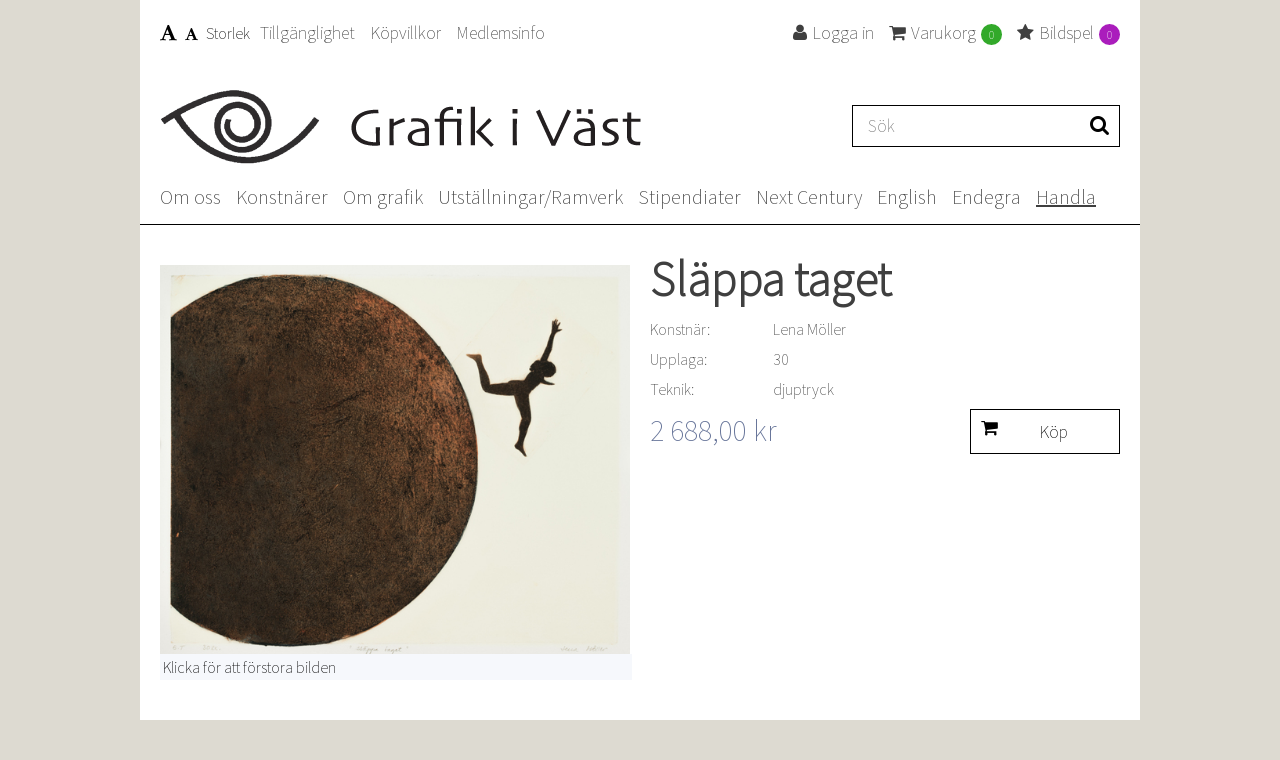

--- FILE ---
content_type: text/html;charset=utf-8
request_url: https://www.grafikivast.se/handla_grafik/slappa-taget-02576/
body_size: 4913
content:
<!doctype html>
<!--[if lt IE 7]>
<html class="no-js ie6 oldie" lang="sv"> <![endif]-->
<!--[if IE 7]>
<html class="no-js ie7 oldie" lang="sv"> <![endif]-->
<!--[if IE 8]>
<html class="no-js ie8 oldie" lang="sv"> <![endif]-->
<!--[if IE 9]>
<html class="no-js ie9 oldie" lang="sv"> <![endif]-->
<!--[if gt IE 9]><!-->
<html class="no-js" lang="sv"> <!--<![endif]-->
<head>
    <meta charset="utf-8">
    <meta http-equiv="X-UA-Compatible" content="IE=edge,chrome=1">
    <title>Släppa taget - Grafik i Väst</title><meta name="description" content="Grafik i Väst"><meta name="keywords" content="">            <meta itemprop="name" content="Grafik i Väst">
                    <meta itemprop="description" content="Grafik i Väst">
                    <meta itemprop="image" content="https%3A%2F%2Fwww.grafikivast.se%3A443%2Fimages%2Fapple-touch-icon-114x114.png">
                <meta name="twitter:card" content="summary">

                    <meta name="twitter:site" content="Grafik i Väst">
                    <meta name="twitter:title" content="Släppa taget">
                    <meta name="twitter:description" content="Grafik i Väst">
                    <meta name="twitter:image" content="https%3A%2F%2Fwww.grafikivast.se%3A443%2Fimages%2Fapple-touch-icon-114x114.png">
        <meta property="og:title" content="Släppa taget"/>
<meta property="og:type" content="article"/>
<meta property="og:url" content="https%3A%2F%2Fwww.grafikivast.se%3A443%2Fhandla_grafik%2Fslappa-taget-02576%2F"/>
<meta property="og:image" content="https%3A%2F%2Fwww.grafikivast.se%3A443%2Fimages%2Fapple-touch-icon-114x114.png"/>
<meta property="og:description" content="Grafik i Väst"/>
<link rel="alternate" type="application/rss+xml" title="RSS News Feed" href="https://www.grafikivast.se:443/feed/"><link rel="search" type="application/opensearchdescription+xml" href="/opensearch_101.xml" title="Search"><meta name="msapplication-config" content="none"><script>var dataLayer = []; var productName = ''</script><meta name="generator" content="Agera e-handel">    <meta name="google-site-verification" content="J3H6WzJ_LLyWgKi-LC-qWVI0QhK9clmbSl7UxndK0y8" />
    <meta name="viewport" content="width=device-width,initial-scale=1">

    <script src="/js/modernizr.js"></script>
    <link rel="stylesheet" href="/css/pinch.css">
    <link rel="stylesheet" href="//maxcdn.bootstrapcdn.com/font-awesome/4.3.0/css/font-awesome.min.css">
    <link rel="stylesheet" type="text/css" media="all" href="/css/style.css?6ceeb52c"/>
    <link href='//fonts.googleapis.com/css?family=Source+Sans+Pro:200' rel='stylesheet' type='text/css'>
</head>

<body class="product-02576 product">
<script>
    try {
        if (sessionStorage.getItem('largeText') === '1') document.body.classList.add('largeText');
    } catch (e) {}
</script>
<div id="fb-root"></div>
<div id="container" class="col-sm-12">
    <nav class="mobile">
        <i id="navigation" class="fa fa-bars">Meny</i>

        <div class="mobile-wrapper">
            <ul><li class="menu-item-104 menu-depth-1 has-children"><a href="/om-oss/" >Om oss</a><ul><li class="menu-item-167 menu-depth-2 has-parent"><a href="/sok-till-giv/" >Sök till GiV</a></li><li class="menu-item-165 menu-depth-2 has-parent"><a href="/apply-for-membership-in-giv/" >Apply for membership in GiV</a></li><li class="menu-item-144 menu-depth-2 has-parent"><a href="/styrelse-och-andra/" >Styrelse och andra...</a></li><li class="menu-item-141 menu-depth-2 has-parent"><a href="/var-finns-vi/" >Var finns vi?</a></li><li class="menu-item-142 menu-depth-2 has-parent"><a href="/grafik-i-vasts-vanner/" >Grafik i Västs vänner</a></li><li class="menu-item-140 menu-depth-2 has-parent"><a href="/kop-grafik-hos-giv/" >Köp grafik hos GiV</a></li><li class="menu-item-143 menu-depth-2 has-parent"><a href="/ansokan-om-medlemskap/" >Ansökan om medlemskap</a></li><li class="menu-item-145 menu-depth-2 has-parent"><a href="/application-for-membership/" >Application for membership</a></li><li class="menu-item-153 menu-depth-2 has-parent"><a href="/ann-margret-lindells-stipendium/" >Ann-Margret Lindells stipendium</a></li><li class="menu-item-164 menu-depth-2 has-parent"><a href="/big-print-at-kkv-bohuslan/" >Big Print at KKV Bohuslän</a></li></ul></li><li class="menu-item-115 menu-depth-1"><a href="/konstnarer/" >Konstnärer</a></li><li class="menu-item-114 menu-depth-1 has-children"><a href="/om-grafik/" >Om grafik</a><ul><li class="menu-item-116 menu-depth-2 has-parent"><a href="/om-grafik/hogtryck/" >högtryck</a></li><li class="menu-item-117 menu-depth-2 has-parent"><a href="/om-grafik/djuptryck/" >djuptryck</a></li><li class="menu-item-118 menu-depth-2 has-parent"><a href="/om-grafik/plantryck/" >plantryck</a></li><li class="menu-item-119 menu-depth-2 has-parent"><a href="/om-grafik/genomtryck/" >genomtryck</a></li><li class="menu-item-126 menu-depth-2 has-parent"><a href="/om-grafik/artists-books/" >artist books</a></li><li class="menu-item-127 menu-depth-2 has-parent"><a href="/om-grafik/kvalitetsutskrifter/" >kvalitetsutskrifter</a></li><li class="menu-item-128 menu-depth-2 has-parent"><a href="/om-grafik/blandteknik/" >blandteknik</a></li><li class="menu-item-159 menu-depth-2 has-parent"><a href="https://www.youtube.com/watch?v=fylOAmKhjks" target="_blank">Panelsamtal om grafikens roll idag</a></li></ul></li><li class="menu-item-111 menu-depth-1"><a href="https://ramverk.se/" target="_blank">Utställningar/Ramverk</a></li><li class="menu-item-133 menu-depth-1"><a href="/stipendiater/" >Stipendiater</a></li><li class="menu-item-107 menu-depth-1 has-children"><a href="/next-century/" >Next Century</a><ul><li class="menu-item-147 menu-depth-2 has-parent"><a href="/info-pa-svenska/" >Info på Svenska</a></li><li class="menu-item-149 menu-depth-2 has-parent"><a href="/info-in-english/" >Info in English</a></li><li class="menu-item-150 menu-depth-2 has-parent"><a href="/bilder-images/" >Bilder / Images</a></li><li class="menu-item-170 menu-depth-2 has-parent"><a href="/overall-nc-movie/" >Overall NC movie</a></li></ul></li><li class="menu-item-109 menu-depth-1"><a href="/about-us/" >English</a></li><li class="menu-item-120 menu-depth-1"><a href="/endegra/" >Endegra</a></li><li class="menu-item-102 menu-depth-1 active"><a href="/handla_grafik/" >Handla</a></li></ul><ul><li class="menu-item-login menu-depth-1"><a href="/login/" ><i class="fa fa-user"></i>Logga in</a></li><li class="menu-item-checkout menu-depth-1"><a href="/varukorg/" ><i class="fa fa-shopping-cart"></i>Varukorg<span class="label checkout-label">0</span></a></li><li class="menu-item-slide-show menu-depth-1"><a href="https://www.grafikivast.se:443/bildspel/" title="Bildspel"><i class="fa fa-star"></i>Bildspel<span class="label slide-show-label">0</span></a></li></ul><ul class="left"><li class="menu-item-135 menu-depth-1"><a href="/tillganglighet/" >Tillgänglighet</a></li><li class="menu-item-138 menu-depth-1"><a href="/kopa-grafik/" >Köpvillkor</a></li><li class="menu-item-member-info menu-depth-1"><a href="https://www.grafikivast.se:443/mina-sidor/medlemsinfo/" title="Medlemsinfo">Medlemsinfo</a></li></ul>        </div>
    </nav>
    <nav class="top-nav">
        <div class="font-size">
            <button id="change-font-size" class="change-size"><i class="fa fa-font big"></i><i
                    class="fa fa-font small"></i>Storlek
            </button>
        </div>
        <ul class="left"><li class="menu-item-135 menu-depth-1"><a href="/tillganglighet/" >Tillgänglighet</a></li><li class="menu-item-138 menu-depth-1"><a href="/kopa-grafik/" >Köpvillkor</a></li><li class="menu-item-member-info menu-depth-1"><a href="https://www.grafikivast.se:443/mina-sidor/medlemsinfo/" title="Medlemsinfo">Medlemsinfo</a></li></ul><ul><li class="menu-item-login menu-depth-1"><a href="/login/" ><i class="fa fa-user"></i>Logga in</a></li><li class="menu-item-checkout menu-depth-1"><a href="/varukorg/" ><i class="fa fa-shopping-cart"></i>Varukorg<span class="label checkout-label">0</span></a></li><li class="menu-item-slide-show menu-depth-1"><a href="https://www.grafikivast.se:443/bildspel/" title="Bildspel"><i class="fa fa-star"></i>Bildspel<span class="label slide-show-label">0</span></a></li></ul>    </nav>
    <header role="banner" id="header">

        <hgroup>
            <a href="https://www.grafikivast.se:443/" rel="home">
                <img src="/images/logo.png" alt="Grafik i Väst">
            </a>
        </hgroup>

        <div id="search_container">
	<form id="searchForm" action="https://www.grafikivast.se:443/search/" method="get">
		<input type="text" name="q" id="sokinput" placeholder="Sök"  value="" size="20">
		<button id="searchbutton" title="Sök här på artiklar eller artikelgrupper" type="submit" alt="search" ><i class="fa fa-search"></i></button>
	</form>
</div>

    </header>

    <nav role="navigation" class="primary">
        <ul><li class="menu-item-104 menu-depth-1 has-children"><a href="/om-oss/" >Om oss</a><ul><li class="menu-item-167 menu-depth-2 has-parent"><a href="/sok-till-giv/" >Sök till GiV</a></li><li class="menu-item-165 menu-depth-2 has-parent"><a href="/apply-for-membership-in-giv/" >Apply for membership in GiV</a></li><li class="menu-item-144 menu-depth-2 has-parent"><a href="/styrelse-och-andra/" >Styrelse och andra...</a></li><li class="menu-item-141 menu-depth-2 has-parent"><a href="/var-finns-vi/" >Var finns vi?</a></li><li class="menu-item-142 menu-depth-2 has-parent"><a href="/grafik-i-vasts-vanner/" >Grafik i Västs vänner</a></li><li class="menu-item-140 menu-depth-2 has-parent"><a href="/kop-grafik-hos-giv/" >Köp grafik hos GiV</a></li><li class="menu-item-143 menu-depth-2 has-parent"><a href="/ansokan-om-medlemskap/" >Ansökan om medlemskap</a></li><li class="menu-item-145 menu-depth-2 has-parent"><a href="/application-for-membership/" >Application for membership</a></li><li class="menu-item-153 menu-depth-2 has-parent"><a href="/ann-margret-lindells-stipendium/" >Ann-Margret Lindells stipendium</a></li><li class="menu-item-164 menu-depth-2 has-parent"><a href="/big-print-at-kkv-bohuslan/" >Big Print at KKV Bohuslän</a></li></ul></li><li class="menu-item-115 menu-depth-1"><a href="/konstnarer/" >Konstnärer</a></li><li class="menu-item-114 menu-depth-1 has-children"><a href="/om-grafik/" >Om grafik</a><ul><li class="menu-item-116 menu-depth-2 has-parent"><a href="/om-grafik/hogtryck/" >högtryck</a></li><li class="menu-item-117 menu-depth-2 has-parent"><a href="/om-grafik/djuptryck/" >djuptryck</a></li><li class="menu-item-118 menu-depth-2 has-parent"><a href="/om-grafik/plantryck/" >plantryck</a></li><li class="menu-item-119 menu-depth-2 has-parent"><a href="/om-grafik/genomtryck/" >genomtryck</a></li><li class="menu-item-126 menu-depth-2 has-parent"><a href="/om-grafik/artists-books/" >artist books</a></li><li class="menu-item-127 menu-depth-2 has-parent"><a href="/om-grafik/kvalitetsutskrifter/" >kvalitetsutskrifter</a></li><li class="menu-item-128 menu-depth-2 has-parent"><a href="/om-grafik/blandteknik/" >blandteknik</a></li><li class="menu-item-159 menu-depth-2 has-parent"><a href="https://www.youtube.com/watch?v=fylOAmKhjks" target="_blank">Panelsamtal om grafikens roll idag</a></li></ul></li><li class="menu-item-111 menu-depth-1"><a href="https://ramverk.se/" target="_blank">Utställningar/Ramverk</a></li><li class="menu-item-133 menu-depth-1"><a href="/stipendiater/" >Stipendiater</a></li><li class="menu-item-107 menu-depth-1 has-children"><a href="/next-century/" >Next Century</a><ul><li class="menu-item-147 menu-depth-2 has-parent"><a href="/info-pa-svenska/" >Info på Svenska</a></li><li class="menu-item-149 menu-depth-2 has-parent"><a href="/info-in-english/" >Info in English</a></li><li class="menu-item-150 menu-depth-2 has-parent"><a href="/bilder-images/" >Bilder / Images</a></li><li class="menu-item-170 menu-depth-2 has-parent"><a href="/overall-nc-movie/" >Overall NC movie</a></li></ul></li><li class="menu-item-109 menu-depth-1"><a href="/about-us/" >English</a></li><li class="menu-item-120 menu-depth-1"><a href="/endegra/" >Endegra</a></li><li class="menu-item-102 menu-depth-1 active"><a href="/handla_grafik/" >Handla</a></li></ul>    </nav>


    

        <div class="content">
        <div role="main" class="product-02576 product">
            <div id="product_page_wrapper" class="clearfix">


    
        <article role="article">
                        <div id="product_detail_container">

                <div class="product_images col-45" id="product_images">
                    <span>Klicka för att förstora bilden</span>
                    
<figure class=product_image_zoom>
    <img src="https://www.grafikivast.se:443/media/600x600_scale/bilder/025/02576.jpg" alt="" title="Släppa taget" width="600" height="499"></figure>

<div class="lightBox">
    <div class="image-container" style="height: 90%;">
        <img src="/media/content/bilder/025/02576.jpg" class="pinchZoom">
    </div>
</div>

                </div>

                <div id="product_details" class="col-45">
                    <header id="products_header">
                        <h1 id="rubrik">Släppa taget</h1>
                    </header>
                    <div class="product-info">

            <p class="info">
            <span class="label">Konstnär:</span>
            <span class="info">Lena Möller</span>
        </p>
    
    
    <p class="info">
        <span class="label">Upplaga:</span>
        <span class="info">30</span>
    </p>

                                <p class="info">
                    <span class="label">Teknik:</span>
                <span class="info">
                djuptryck                </span>
                </p>
                                                            </div>

                    
                    <div class="ingress">
                                            </div>

                    <div class="product_price">
	
		
			<span class="pris_exkl_moms hidden pris_ordinary">
				2 688,00<span class="valuta"> kr</span>			</span>
			<span class="pris_inkl_moms pris_ordinary">
				2 688,00<span class="valuta"> kr</span>			</span>

			
		
	</div>
                    <form method="post" action="" class="buyform">
	<div class="buy-button-wrapper">
		<button type="submit" name="kop" alt="Köp" class="buy-button">
			<i class="fa fa-shopping-cart"></i><span class="buy-button-text" data-buy-text="Köp" data-loading-text="Laddar…" data-bought-text="Köpt">
				Köp			</span>
		</button>
	</div>
	<input type="hidden" name="artikelkod" id="artikelkod" value="02576">
	<input type="hidden" name="-action" value="addToCart">

</form>

<div class="alert alert-error alert-buy-error error_container">
	Ett fel inträffade när produkten skulle läggas till i varukorgen</div>

                    <div class="product_text" id="product_text">
                                            </div>

                </div>

                <div class="product_extras" id="product_extras">
                    

                </div>
            </div>

        </article>

        
    </div>
        </div>
                    </div>
    <footer id="footer" role="contentinfo">

        <div class="legal">
            <div class="share">
                <div class="fb-like" data-href="https://www.facebook.com/Grafik-i-V%C3%A4st-Gallery-261865003852222/" data-layout="button" data-action="like" data-show-faces="false" data-share="false"></div>
                <a href="https://www.facebook.com/Grafik-i-V%C3%A4st-Gallery-261865003852222/" target="_blank">Grafik i Väst på Facebook</a>
            </div>

            <p>Konstverken på denna hemsida skyddas av upphovsrätt enligt upphovsrättslagen (SFS 1960:729). Skyddet innebär att konstverken inte får kopieras, återges eller tillgängliggöras för allmänhet utan tillstånd från rättighetshavaren.Exempel på nyttjanden som kräver tillstånd är kopiering av konstverket till webb-sida, till interna nätverk eller annat tillgängliggörande eller mångfaldigande av verket, oavsett metod.För mer information: <a href="http://www.bus.se">www.bus.se</a></p>
        </div>

        <div class="row">
            <div class="row-wrap">
                <div class="col-33">
                    <i class="fa fa-clock-o fa-3x"></i>

                    <div class="float-right">
                        <h2>Öppettider</h2>

                        <p>tisdag-torsdag 12-18<br>fredag-söndag 12-16<br>Övrig tid efter överenskommelse</p>
                    </div>
                </div>
                <div class="col-33">
                    <i class="fa fa-phone fa-3x"></i>

                    <div class="float-right">
                        <h2>Kontaktuppgifter</h2>

                        <p>Storgatan 20, 411 38 Göteborg,<br>Tel: 070-018 18 73<br>e-post: giv@ramverk.se<br><br>Org.nr 857206-5491<br>PG 496281-7; BG 5853-8190<br>Swish 123 259 2160</p>
                    </div>
                </div>
                <div class="col-33">
                    <i class="fa fa-envelope-o fa-3x"></i>

                    <div class="float-right">
                        <h2>Nyhetsbrev</h2>

                        <p>Prenumerera på vårt nyhetsbrev så får du aktuell information om ny grafik, utställningar mm</p>
                        <form action="https://www.grafikivast.se:443/newsletter/" method="post" id="newsletter_form">

	
	<fieldset>
		<div class="form-holder">
			<input type="email" name="form[email]" id="form_email" value="" class="" required="required" placeholder="Din e-postadress">
			<button class="button" type="submit"><i class="fa fa-check-circle-o"></i></button>
		</div>
	</fieldset>
		        <label for="form__token">
                                </label>
            <input type="hidden" name="form[_token]"
               id="form__token"
               value="f84071bd32f8f.zM-xs6DqFKygS6n6yZ5JvjvGpU0dsFCpTO3tGU1dAhU.uaLng864U8HmMsG5j-QhzVb00ShE_DPgL4eCaAQedHGiroHAl9NmgcUHnQ"
               class=""
                        > <br>
    </form>                    </div>
                </div>
            </div>
            <div class="clear"></div>
        </div>

        <p class="credits">
            Grafik i Väst medfinansieras av Västra Götalandsregionen med ett långsiktigt verksamhetsstöd och för en stark regional roll.        </p>

        <div class="footer-wrapper">

            <div class="col-33 vastra">

            </div>

            <div class="col-33 kultur">

            </div>

        </div>
        <p class="montania"> - Grafik i Väst kör <a href='http://www.montania.se/produkter/e-handel-i-affarssystemet/'>Agera Ehandel</a> version 4.1.6 från <a href='http://www.montania.se'>Montania System AB</a></p>
    </footer>
</div>
<script>var ae_string={"gaProductDetail":{"name":"Sl\u00e4ppa taget","id":"02576","price":2688,"category":"EJ_GRUPP"},"GaBasket":[],"checkoutUrl":"https:\/\/www.grafikivast.se:443\/varukorg\/","ajax_url":"ajax"}</script><script type="text/javascript">  (function(i,s,o,g,r,a,m){i['GoogleAnalyticsObject']=r;i[r]=i[r]||function(){  (i[r].q=i[r].q||[]).push(arguments)},i[r].l=1*new Date();a=s.createElement(o),  m=s.getElementsByTagName(o)[0];a.async=1;a.src=g;m.parentNode.insertBefore(a,m)  })(window,document,'script','//www.google-analytics.com/analytics.js','ga');  ga('create', 'UA-16275319-30', 'auto');  ga('send', 'pageview');</script>

    <script src="/js/vendor.js?6ceeb52c"></script>
    <script src="/js/main.js?6ceeb52c"></script>
    <script src="//connect.facebook.net/sv_SE/sdk.js#xfbml=1&version=v2.5" async></script>
</body>
</html>
